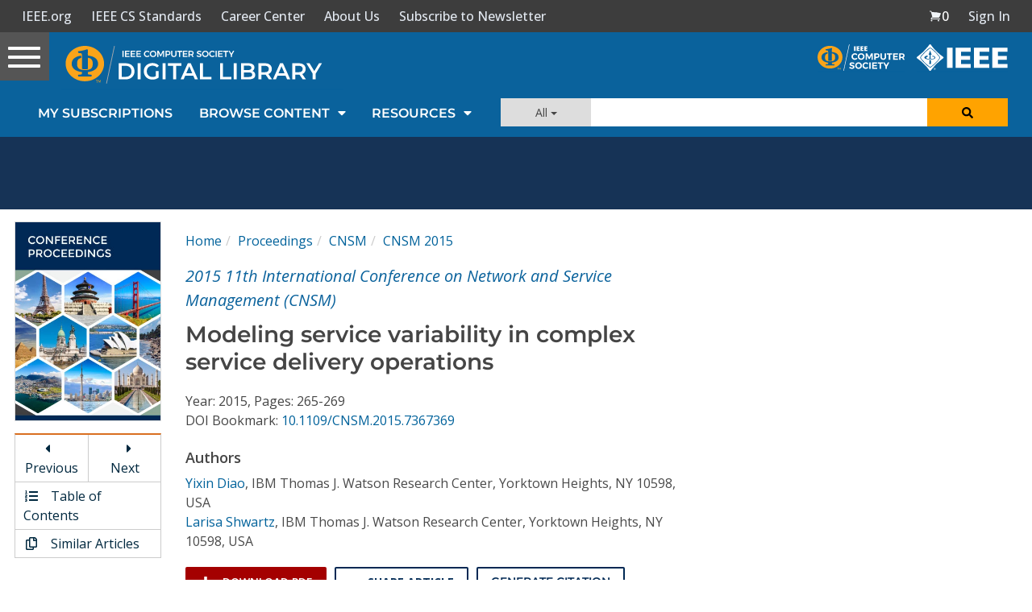

--- FILE ---
content_type: text/html; charset=utf-8
request_url: https://www.google.com/recaptcha/api2/aframe
body_size: 269
content:
<!DOCTYPE HTML><html><head><meta http-equiv="content-type" content="text/html; charset=UTF-8"></head><body><script nonce="YR0KFK5VgkLOOIzgr-X39A">/** Anti-fraud and anti-abuse applications only. See google.com/recaptcha */ try{var clients={'sodar':'https://pagead2.googlesyndication.com/pagead/sodar?'};window.addEventListener("message",function(a){try{if(a.source===window.parent){var b=JSON.parse(a.data);var c=clients[b['id']];if(c){var d=document.createElement('img');d.src=c+b['params']+'&rc='+(localStorage.getItem("rc::a")?sessionStorage.getItem("rc::b"):"");window.document.body.appendChild(d);sessionStorage.setItem("rc::e",parseInt(sessionStorage.getItem("rc::e")||0)+1);localStorage.setItem("rc::h",'1764459959504');}}}catch(b){}});window.parent.postMessage("_grecaptcha_ready", "*");}catch(b){}</script></body></html>

--- FILE ---
content_type: text/javascript
request_url: https://polo.feathr.co/v1/analytics/match/script.js?a_id=5cdda43ba3a493000bf82f7f&pk=feathr
body_size: -597
content:
(function (w) {
    
        
    if (typeof w.feathr === 'function') {
        w.feathr('integrate', 'ttd', '692b85b4ed29820002aeee80');
    }
        
        
    if (typeof w.feathr === 'function') {
        w.feathr('match', '692b85b4ed29820002aeee80');
    }
        
    
}(window));

--- FILE ---
content_type: application/javascript
request_url: https://prism.app-us1.com/?a=224472483&u=https%3A%2F%2Fwww.computer.org%2Fcsdl%2Fproceedings-article%2Fcnsm%2F2015%2F07367369%2F12OmNAPjA4S
body_size: 124
content:
window.visitorGlobalObject=window.visitorGlobalObject||window.prismGlobalObject;window.visitorGlobalObject.setVisitorId('bbef494d-9b0e-4b69-96bd-93f3a4ad2359', '224472483');window.visitorGlobalObject.setWhitelistedServices('tracking', '224472483');